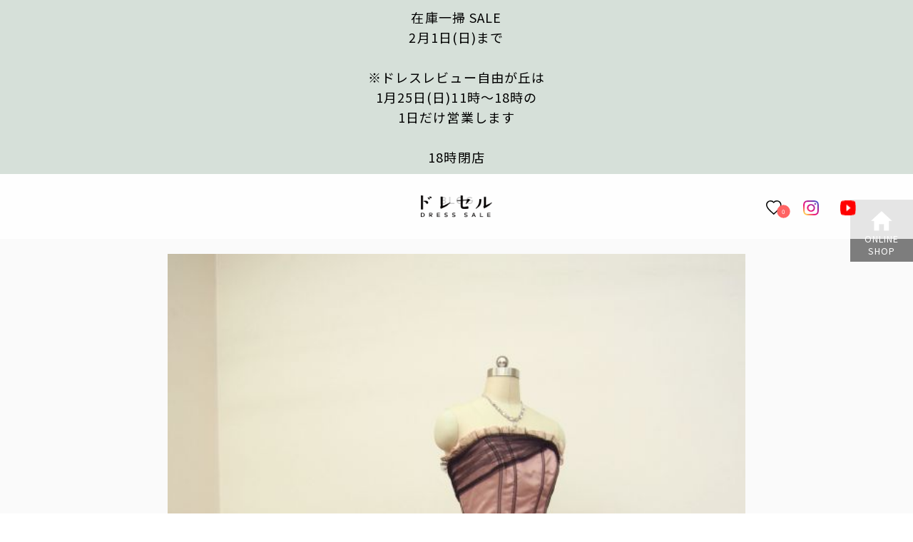

--- FILE ---
content_type: text/html; charset=UTF-8
request_url: https://dress-sale.net/9584-2/
body_size: 11852
content:
<!DOCTYPE html>

<html>

<head>


	<!-- Google Tag Manager -->
	<script>
		(function(w, d, s, l, i) {
			w[l] = w[l] || [];
			w[l].push({
				'gtm.start': new Date().getTime(),
				event: 'gtm.js'
			});
			var f = d.getElementsByTagName(s)[0],
				j = d.createElement(s),
				dl = l != 'dataLayer' ? '&l=' + l : '';
			j.async = true;
			j.src =
				'https://www.googletagmanager.com/gtm.js?id=' + i + dl;
			f.parentNode.insertBefore(j, f);
		})(window, document, 'script', 'dataLayer', 'GTM-WGVRJV5');
	</script>
	<!-- End Google Tag Manager -->
	<meta http-equiv="X-UA-Compatible" content="IE=edge">
	<meta charset="utf-8">
	<title>期間限定価格！コルセット調のデザインが可愛いピンク×ブラックのドレス - ウェディングドレスセール1万円から販売　日本最大級アウトレットセール店 | ドレセルウェディングドレスセール1万円から販売　日本最大級アウトレットセール店 | ドレセル</title>
	<meta name="copyright" content="Copyright ©2019 dressrevue.">
	<meta name="viewport" content="width=device-width, initial-scale=1">
	<meta name="description" content="">
	<meta name="keywords" content="ウェディングドレス　安い　東京　販売　購入　中古" />
	<meta property="og:title" content="期間限定価格！コルセット調のデザインが可愛いピンク×ブラックのドレス - ウェディングドレスセール1万円から販売　日本最大級アウトレットセール店 | ドレセルウェディングドレスセール1万円から販売　日本最大級アウトレットセール店 | ドレセル">
			<meta property="og:description" content="こんにちは? 本日もどれせる池袋店スタッフブログをお読みいただきありがとうございます?? &nbsp; 昨日は祝日の土曜日ということで、たくさんのお客様にご来店いただきました?！ ご来店、お気に入りの">

		<meta property="og:type" content="article">
		<meta property="og:url" content="https://dress-sale.net/9584-2/">
					<meta property="og:image" content="https://dress-sale.net/wp-content/uploads/2017/02/1220c26.jpg">
				<meta property='og:locale' content='ja_JP'>
	<meta property="og:site_name" content="期間限定価格！コルセット調のデザインが可愛いピンク×ブラックのドレス - ウェディングドレスセール1万円から販売　日本最大級アウトレットセール店 | ドレセルウェディングドレスセール1万円から販売　日本最大級アウトレットセール店 | ドレセル">
	<meta name="DC.date" content="2016-05-18">
	<link rel="stylesheet" href="https://dress-sale.net/wp-content/themes/dress-sale/style.css">
	<link rel="shortcut icon" href="https://dress-sale.net/wp-content/themes/dress-sale/images/favicon.ico">
	<link rel="apple-touch-icon" href="https://dress-sale.net/wp-content/themes/dress-sale/images/apple-touch-icon.png">
	<link rel="alternate" type="application/rss+xml" href="https://dress-sale.net/feed/rss/">
	<meta name="application-name" content="dressrevue">

	<!--[if lt IE 9]>
<script src="//cdnjs.cloudflare.com/ajax/libs/html5shiv/3.7.2/html5shiv.min.js"></script>
<script src="//cdnjs.cloudflare.com/ajax/libs/respond.js/1.4.2/respond.min.js"></script>
<![endif]-->
	<script type="text/javascript">
		var ua = navigator.userAgent;
		if (ua.indexOf('iPad') > 0) {
			document.write('<meta name="viewport" content="width=1280">');
		} else {
			document.write('<meta name="viewport" content="width=device-width,initial-scale=1">');
		}
	</script>
	<link href="https://fonts.googleapis.com/css?family=Noto+Sans+JP:400,700,900|Noto+Serif+JP&amp;subset=japanese" rel="stylesheet">
	<meta name='robots' content='index, follow, max-image-preview:large, max-snippet:-1, max-video-preview:-1' />
	<style>img:is([sizes="auto" i], [sizes^="auto," i]) { contain-intrinsic-size: 3000px 1500px }</style>
	
	<!-- This site is optimized with the Yoast SEO plugin v26.8 - https://yoast.com/product/yoast-seo-wordpress/ -->
	<link rel="canonical" href="https://dress-sale.net/9584-2/" />
	<meta property="og:locale" content="ja_JP" />
	<meta property="og:type" content="article" />
	<meta property="og:title" content="期間限定価格！コルセット調のデザインが可愛いピンク×ブラックのドレス - ウェディングドレスセール1万円から販売　日本最大級アウトレットセール店 | ドレセル" />
	<meta property="og:description" content="こんにちは? 本日もどれせる池袋店スタッフブログをお読みいただきありがとうございます?? &nbsp; 昨日は祝日の土曜日ということで、たくさんのお客様にご来店いただきました?！ ご来店、お気に入りの1着を見つけていただ [&hellip;]" />
	<meta property="og:url" content="https://dress-sale.net/9584-2/" />
	<meta property="og:site_name" content="ウェディングドレスセール1万円から販売　日本最大級アウトレットセール店 | ドレセル" />
	<meta property="article:published_time" content="2017-02-12T02:42:43+00:00" />
	<meta property="og:image" content="https://dress-sale.net/wp-content/uploads/2017/02/1220c26.jpg" />
	<meta property="og:image:width" content="600" />
	<meta property="og:image:height" content="800" />
	<meta property="og:image:type" content="image/jpeg" />
	<meta name="author" content="drevue2000" />
	<meta name="twitter:card" content="summary_large_image" />
	<meta name="twitter:label1" content="執筆者" />
	<meta name="twitter:data1" content="drevue2000" />
	<script type="application/ld+json" class="yoast-schema-graph">{"@context":"https://schema.org","@graph":[{"@type":"Article","@id":"https://dress-sale.net/9584-2/#article","isPartOf":{"@id":"https://dress-sale.net/9584-2/"},"author":{"name":"drevue2000","@id":"https://dress-sale.net/#/schema/person/0a62e3c5725434513e477b61e4e1fa85"},"headline":"期間限定価格！コルセット調のデザインが可愛いピンク×ブラックのドレス","datePublished":"2017-02-12T02:42:43+00:00","mainEntityOfPage":{"@id":"https://dress-sale.net/9584-2/"},"wordCount":13,"image":{"@id":"https://dress-sale.net/9584-2/#primaryimage"},"thumbnailUrl":"https://dress-sale.net/wp-content/uploads/2017/02/1220c26.jpg","articleSection":["スタッフブログ"],"inLanguage":"ja"},{"@type":"WebPage","@id":"https://dress-sale.net/9584-2/","url":"https://dress-sale.net/9584-2/","name":"期間限定価格！コルセット調のデザインが可愛いピンク×ブラックのドレス - ウェディングドレスセール1万円から販売　日本最大級アウトレットセール店 | ドレセル","isPartOf":{"@id":"https://dress-sale.net/#website"},"primaryImageOfPage":{"@id":"https://dress-sale.net/9584-2/#primaryimage"},"image":{"@id":"https://dress-sale.net/9584-2/#primaryimage"},"thumbnailUrl":"https://dress-sale.net/wp-content/uploads/2017/02/1220c26.jpg","datePublished":"2017-02-12T02:42:43+00:00","author":{"@id":"https://dress-sale.net/#/schema/person/0a62e3c5725434513e477b61e4e1fa85"},"breadcrumb":{"@id":"https://dress-sale.net/9584-2/#breadcrumb"},"inLanguage":"ja","potentialAction":[{"@type":"ReadAction","target":["https://dress-sale.net/9584-2/"]}]},{"@type":"ImageObject","inLanguage":"ja","@id":"https://dress-sale.net/9584-2/#primaryimage","url":"https://dress-sale.net/wp-content/uploads/2017/02/1220c26.jpg","contentUrl":"https://dress-sale.net/wp-content/uploads/2017/02/1220c26.jpg","width":600,"height":800,"caption":"カラードレス"},{"@type":"BreadcrumbList","@id":"https://dress-sale.net/9584-2/#breadcrumb","itemListElement":[{"@type":"ListItem","position":1,"name":"Home","item":"https://dress-sale.net/"},{"@type":"ListItem","position":2,"name":"期間限定価格！コルセット調のデザインが可愛いピンク×ブラックのドレス"}]},{"@type":"WebSite","@id":"https://dress-sale.net/#website","url":"https://dress-sale.net/","name":"ウェディングドレスセール1万円から販売　日本最大級アウトレットセール店 | ドレセル","description":"","potentialAction":[{"@type":"SearchAction","target":{"@type":"EntryPoint","urlTemplate":"https://dress-sale.net/?s={search_term_string}"},"query-input":{"@type":"PropertyValueSpecification","valueRequired":true,"valueName":"search_term_string"}}],"inLanguage":"ja"},{"@type":"Person","@id":"https://dress-sale.net/#/schema/person/0a62e3c5725434513e477b61e4e1fa85","name":"drevue2000","url":"https://dress-sale.net/author/drevue2000/"}]}</script>
	<!-- / Yoast SEO plugin. -->


<link rel='stylesheet' id='wp-block-library-css' href='https://dress-sale.net/wp-includes/css/dist/block-library/style.min.css?ver=6.7.4' type='text/css' media='all' />
<style id='safe-svg-svg-icon-style-inline-css' type='text/css'>
.safe-svg-cover{text-align:center}.safe-svg-cover .safe-svg-inside{display:inline-block;max-width:100%}.safe-svg-cover svg{height:100%;max-height:100%;max-width:100%;width:100%}

</style>
<link rel='stylesheet' id='arkhe-blocks-front-css' href='https://dress-sale.net/wp-content/plugins/arkhe-blocks/dist/css/front.css?ver=2.27.1' type='text/css' media='all' />
<style id='arkhe-blocks-front-inline-css' type='text/css'>
body{--arkb-marker-color:#ffdc40;--arkb-marker-start:1em;--arkb-marker-style:linear-gradient(transparent var(--arkb-marker-start), var(--arkb-marker-color) 0)}
</style>
<link rel='stylesheet' id='arkhe-blocks-accordion-style-css' href='https://dress-sale.net/wp-content/plugins/arkhe-blocks/dist/gutenberg/blocks/accordion/index.css?ver=2.27.1' type='text/css' media='all' />
<link rel='stylesheet' id='arkhe-blocks-blog-card-style-css' href='https://dress-sale.net/wp-content/plugins/arkhe-blocks/dist/gutenberg/blocks/blog-card/index.css?ver=2.27.1' type='text/css' media='all' />
<link rel='stylesheet' id='arkhe-blocks-button-style-css' href='https://dress-sale.net/wp-content/plugins/arkhe-blocks/dist/gutenberg/blocks/button/index.css?ver=2.27.1' type='text/css' media='all' />
<link rel='stylesheet' id='arkhe-blocks-columns-style-css' href='https://dress-sale.net/wp-content/plugins/arkhe-blocks/dist/gutenberg/blocks/columns/index.css?ver=2.27.1' type='text/css' media='all' />
<link rel='stylesheet' id='arkhe-blocks-container-style-css' href='https://dress-sale.net/wp-content/plugins/arkhe-blocks/dist/gutenberg/blocks/container/index.css?ver=2.27.1' type='text/css' media='all' />
<link rel='stylesheet' id='arkhe-blocks-faq-style-css' href='https://dress-sale.net/wp-content/plugins/arkhe-blocks/dist/gutenberg/blocks/faq/index.css?ver=2.27.1' type='text/css' media='all' />
<link rel='stylesheet' id='arkhe-blocks-dl-style-css' href='https://dress-sale.net/wp-content/plugins/arkhe-blocks/dist/gutenberg/blocks/dl/index.css?ver=2.27.1' type='text/css' media='all' />
<link rel='stylesheet' id='arkhe-blocks-icon-style-css' href='https://dress-sale.net/wp-content/plugins/arkhe-blocks/dist/gutenberg/blocks/icon/index.css?ver=2.27.1' type='text/css' media='all' />
<link rel='stylesheet' id='arkhe-blocks-notice-style-css' href='https://dress-sale.net/wp-content/plugins/arkhe-blocks/dist/gutenberg/blocks/notice/index.css?ver=2.27.1' type='text/css' media='all' />
<link rel='stylesheet' id='arkhe-blocks-section-style-css' href='https://dress-sale.net/wp-content/plugins/arkhe-blocks/dist/gutenberg/blocks/section/index.css?ver=2.27.1' type='text/css' media='all' />
<link rel='stylesheet' id='arkhe-blocks-section-heading-style-css' href='https://dress-sale.net/wp-content/plugins/arkhe-blocks/dist/gutenberg/blocks/section-heading/index.css?ver=2.27.1' type='text/css' media='all' />
<link rel='stylesheet' id='arkhe-blocks-step-style-css' href='https://dress-sale.net/wp-content/plugins/arkhe-blocks/dist/gutenberg/blocks/step/index.css?ver=2.27.1' type='text/css' media='all' />
<link rel='stylesheet' id='arkhe-blocks-tab-style-css' href='https://dress-sale.net/wp-content/plugins/arkhe-blocks/dist/gutenberg/blocks/tab/index.css?ver=2.27.1' type='text/css' media='all' />
<link rel='stylesheet' id='arkhe-blocks-timeline-style-css' href='https://dress-sale.net/wp-content/plugins/arkhe-blocks/dist/gutenberg/blocks/timeline/index.css?ver=2.27.1' type='text/css' media='all' />
<link rel='stylesheet' id='arkhe-blocks-toc-style-css' href='https://dress-sale.net/wp-content/plugins/arkhe-blocks/dist/gutenberg/blocks/toc/index.css?ver=2.27.1' type='text/css' media='all' />
<style id='classic-theme-styles-inline-css' type='text/css'>
/*! This file is auto-generated */
.wp-block-button__link{color:#fff;background-color:#32373c;border-radius:9999px;box-shadow:none;text-decoration:none;padding:calc(.667em + 2px) calc(1.333em + 2px);font-size:1.125em}.wp-block-file__button{background:#32373c;color:#fff;text-decoration:none}
</style>
<style id='global-styles-inline-css' type='text/css'>
:root{--wp--preset--aspect-ratio--square: 1;--wp--preset--aspect-ratio--4-3: 4/3;--wp--preset--aspect-ratio--3-4: 3/4;--wp--preset--aspect-ratio--3-2: 3/2;--wp--preset--aspect-ratio--2-3: 2/3;--wp--preset--aspect-ratio--16-9: 16/9;--wp--preset--aspect-ratio--9-16: 9/16;--wp--preset--color--black: #000000;--wp--preset--color--cyan-bluish-gray: #abb8c3;--wp--preset--color--white: #ffffff;--wp--preset--color--pale-pink: #f78da7;--wp--preset--color--vivid-red: #cf2e2e;--wp--preset--color--luminous-vivid-orange: #ff6900;--wp--preset--color--luminous-vivid-amber: #fcb900;--wp--preset--color--light-green-cyan: #7bdcb5;--wp--preset--color--vivid-green-cyan: #00d084;--wp--preset--color--pale-cyan-blue: #8ed1fc;--wp--preset--color--vivid-cyan-blue: #0693e3;--wp--preset--color--vivid-purple: #9b51e0;--wp--preset--gradient--vivid-cyan-blue-to-vivid-purple: linear-gradient(135deg,rgba(6,147,227,1) 0%,rgb(155,81,224) 100%);--wp--preset--gradient--light-green-cyan-to-vivid-green-cyan: linear-gradient(135deg,rgb(122,220,180) 0%,rgb(0,208,130) 100%);--wp--preset--gradient--luminous-vivid-amber-to-luminous-vivid-orange: linear-gradient(135deg,rgba(252,185,0,1) 0%,rgba(255,105,0,1) 100%);--wp--preset--gradient--luminous-vivid-orange-to-vivid-red: linear-gradient(135deg,rgba(255,105,0,1) 0%,rgb(207,46,46) 100%);--wp--preset--gradient--very-light-gray-to-cyan-bluish-gray: linear-gradient(135deg,rgb(238,238,238) 0%,rgb(169,184,195) 100%);--wp--preset--gradient--cool-to-warm-spectrum: linear-gradient(135deg,rgb(74,234,220) 0%,rgb(151,120,209) 20%,rgb(207,42,186) 40%,rgb(238,44,130) 60%,rgb(251,105,98) 80%,rgb(254,248,76) 100%);--wp--preset--gradient--blush-light-purple: linear-gradient(135deg,rgb(255,206,236) 0%,rgb(152,150,240) 100%);--wp--preset--gradient--blush-bordeaux: linear-gradient(135deg,rgb(254,205,165) 0%,rgb(254,45,45) 50%,rgb(107,0,62) 100%);--wp--preset--gradient--luminous-dusk: linear-gradient(135deg,rgb(255,203,112) 0%,rgb(199,81,192) 50%,rgb(65,88,208) 100%);--wp--preset--gradient--pale-ocean: linear-gradient(135deg,rgb(255,245,203) 0%,rgb(182,227,212) 50%,rgb(51,167,181) 100%);--wp--preset--gradient--electric-grass: linear-gradient(135deg,rgb(202,248,128) 0%,rgb(113,206,126) 100%);--wp--preset--gradient--midnight: linear-gradient(135deg,rgb(2,3,129) 0%,rgb(40,116,252) 100%);--wp--preset--font-size--small: 13px;--wp--preset--font-size--medium: 20px;--wp--preset--font-size--large: 36px;--wp--preset--font-size--x-large: 42px;--wp--preset--spacing--20: 0.44rem;--wp--preset--spacing--30: 0.67rem;--wp--preset--spacing--40: 1rem;--wp--preset--spacing--50: 1.5rem;--wp--preset--spacing--60: 2.25rem;--wp--preset--spacing--70: 3.38rem;--wp--preset--spacing--80: 5.06rem;--wp--preset--shadow--natural: 6px 6px 9px rgba(0, 0, 0, 0.2);--wp--preset--shadow--deep: 12px 12px 50px rgba(0, 0, 0, 0.4);--wp--preset--shadow--sharp: 6px 6px 0px rgba(0, 0, 0, 0.2);--wp--preset--shadow--outlined: 6px 6px 0px -3px rgba(255, 255, 255, 1), 6px 6px rgba(0, 0, 0, 1);--wp--preset--shadow--crisp: 6px 6px 0px rgba(0, 0, 0, 1);}:where(.is-layout-flex){gap: 0.5em;}:where(.is-layout-grid){gap: 0.5em;}body .is-layout-flex{display: flex;}.is-layout-flex{flex-wrap: wrap;align-items: center;}.is-layout-flex > :is(*, div){margin: 0;}body .is-layout-grid{display: grid;}.is-layout-grid > :is(*, div){margin: 0;}:where(.wp-block-columns.is-layout-flex){gap: 2em;}:where(.wp-block-columns.is-layout-grid){gap: 2em;}:where(.wp-block-post-template.is-layout-flex){gap: 1.25em;}:where(.wp-block-post-template.is-layout-grid){gap: 1.25em;}.has-black-color{color: var(--wp--preset--color--black) !important;}.has-cyan-bluish-gray-color{color: var(--wp--preset--color--cyan-bluish-gray) !important;}.has-white-color{color: var(--wp--preset--color--white) !important;}.has-pale-pink-color{color: var(--wp--preset--color--pale-pink) !important;}.has-vivid-red-color{color: var(--wp--preset--color--vivid-red) !important;}.has-luminous-vivid-orange-color{color: var(--wp--preset--color--luminous-vivid-orange) !important;}.has-luminous-vivid-amber-color{color: var(--wp--preset--color--luminous-vivid-amber) !important;}.has-light-green-cyan-color{color: var(--wp--preset--color--light-green-cyan) !important;}.has-vivid-green-cyan-color{color: var(--wp--preset--color--vivid-green-cyan) !important;}.has-pale-cyan-blue-color{color: var(--wp--preset--color--pale-cyan-blue) !important;}.has-vivid-cyan-blue-color{color: var(--wp--preset--color--vivid-cyan-blue) !important;}.has-vivid-purple-color{color: var(--wp--preset--color--vivid-purple) !important;}.has-black-background-color{background-color: var(--wp--preset--color--black) !important;}.has-cyan-bluish-gray-background-color{background-color: var(--wp--preset--color--cyan-bluish-gray) !important;}.has-white-background-color{background-color: var(--wp--preset--color--white) !important;}.has-pale-pink-background-color{background-color: var(--wp--preset--color--pale-pink) !important;}.has-vivid-red-background-color{background-color: var(--wp--preset--color--vivid-red) !important;}.has-luminous-vivid-orange-background-color{background-color: var(--wp--preset--color--luminous-vivid-orange) !important;}.has-luminous-vivid-amber-background-color{background-color: var(--wp--preset--color--luminous-vivid-amber) !important;}.has-light-green-cyan-background-color{background-color: var(--wp--preset--color--light-green-cyan) !important;}.has-vivid-green-cyan-background-color{background-color: var(--wp--preset--color--vivid-green-cyan) !important;}.has-pale-cyan-blue-background-color{background-color: var(--wp--preset--color--pale-cyan-blue) !important;}.has-vivid-cyan-blue-background-color{background-color: var(--wp--preset--color--vivid-cyan-blue) !important;}.has-vivid-purple-background-color{background-color: var(--wp--preset--color--vivid-purple) !important;}.has-black-border-color{border-color: var(--wp--preset--color--black) !important;}.has-cyan-bluish-gray-border-color{border-color: var(--wp--preset--color--cyan-bluish-gray) !important;}.has-white-border-color{border-color: var(--wp--preset--color--white) !important;}.has-pale-pink-border-color{border-color: var(--wp--preset--color--pale-pink) !important;}.has-vivid-red-border-color{border-color: var(--wp--preset--color--vivid-red) !important;}.has-luminous-vivid-orange-border-color{border-color: var(--wp--preset--color--luminous-vivid-orange) !important;}.has-luminous-vivid-amber-border-color{border-color: var(--wp--preset--color--luminous-vivid-amber) !important;}.has-light-green-cyan-border-color{border-color: var(--wp--preset--color--light-green-cyan) !important;}.has-vivid-green-cyan-border-color{border-color: var(--wp--preset--color--vivid-green-cyan) !important;}.has-pale-cyan-blue-border-color{border-color: var(--wp--preset--color--pale-cyan-blue) !important;}.has-vivid-cyan-blue-border-color{border-color: var(--wp--preset--color--vivid-cyan-blue) !important;}.has-vivid-purple-border-color{border-color: var(--wp--preset--color--vivid-purple) !important;}.has-vivid-cyan-blue-to-vivid-purple-gradient-background{background: var(--wp--preset--gradient--vivid-cyan-blue-to-vivid-purple) !important;}.has-light-green-cyan-to-vivid-green-cyan-gradient-background{background: var(--wp--preset--gradient--light-green-cyan-to-vivid-green-cyan) !important;}.has-luminous-vivid-amber-to-luminous-vivid-orange-gradient-background{background: var(--wp--preset--gradient--luminous-vivid-amber-to-luminous-vivid-orange) !important;}.has-luminous-vivid-orange-to-vivid-red-gradient-background{background: var(--wp--preset--gradient--luminous-vivid-orange-to-vivid-red) !important;}.has-very-light-gray-to-cyan-bluish-gray-gradient-background{background: var(--wp--preset--gradient--very-light-gray-to-cyan-bluish-gray) !important;}.has-cool-to-warm-spectrum-gradient-background{background: var(--wp--preset--gradient--cool-to-warm-spectrum) !important;}.has-blush-light-purple-gradient-background{background: var(--wp--preset--gradient--blush-light-purple) !important;}.has-blush-bordeaux-gradient-background{background: var(--wp--preset--gradient--blush-bordeaux) !important;}.has-luminous-dusk-gradient-background{background: var(--wp--preset--gradient--luminous-dusk) !important;}.has-pale-ocean-gradient-background{background: var(--wp--preset--gradient--pale-ocean) !important;}.has-electric-grass-gradient-background{background: var(--wp--preset--gradient--electric-grass) !important;}.has-midnight-gradient-background{background: var(--wp--preset--gradient--midnight) !important;}.has-small-font-size{font-size: var(--wp--preset--font-size--small) !important;}.has-medium-font-size{font-size: var(--wp--preset--font-size--medium) !important;}.has-large-font-size{font-size: var(--wp--preset--font-size--large) !important;}.has-x-large-font-size{font-size: var(--wp--preset--font-size--x-large) !important;}
:where(.wp-block-post-template.is-layout-flex){gap: 1.25em;}:where(.wp-block-post-template.is-layout-grid){gap: 1.25em;}
:where(.wp-block-columns.is-layout-flex){gap: 2em;}:where(.wp-block-columns.is-layout-grid){gap: 2em;}
:root :where(.wp-block-pullquote){font-size: 1.5em;line-height: 1.6;}
</style>
<link rel='stylesheet' id='contact-form-7-css' href='https://dress-sale.net/wp-content/plugins/contact-form-7/includes/css/styles.css?ver=6.1.4' type='text/css' media='all' />
<link rel='stylesheet' id='responsive-lightbox-swipebox-css' href='https://dress-sale.net/wp-content/plugins/responsive-lightbox/assets/swipebox/swipebox.min.css?ver=1.5.2' type='text/css' media='all' />
<script type="text/javascript" src="https://dress-sale.net/wp-includes/js/jquery/jquery.min.js?ver=3.7.1" id="jquery-core-js"></script>
<script type="text/javascript" src="https://dress-sale.net/wp-includes/js/jquery/jquery-migrate.min.js?ver=3.4.1" id="jquery-migrate-js"></script>
<script type="text/javascript" id="equal-height-columns-js-extra">
/* <![CDATA[ */
var equalHeightColumnElements = {"element-groups":{"1":{"selector":".dress-list li","breakpoint":0},"2":{"selector":".menu li","breakpoint":0},"3":{"selector":".rootImg01 .col-xs-6","breakpoint":0},"4":{"selector":"#top-menu01 li","breakpoint":0},"5":{"selector":"#top-menu02 li","breakpoint":0},"6":{"selector":"#top-menu03 li","breakpoint":0},"7":{"selector":".rootImg02 .way01","breakpoint":0},"8":{"selector":".rootImg02 .way02","breakpoint":0},"9":{"selector":".rootImg02 .way03","breakpoint":0},"10":{"selector":".rootImg02 .way04","breakpoint":0},"11":{"selector":".event-term .event-box-inner","breakpoint":992},"12":{"selector":".event-term .event-box-info-inner","breakpoint":992},"13":{"selector":".dress-sale-img .col-xs-6","breakpoint":0}}};
/* ]]> */
</script>
<script type="text/javascript" src="https://dress-sale.net/wp-content/plugins/equal-height-columns/public/js/equal-height-columns-public.js?ver=1.2.1" id="equal-height-columns-js"></script>
<script type="text/javascript" src="https://dress-sale.net/wp-content/plugins/responsive-lightbox/assets/dompurify/purify.min.js?ver=3.3.1" id="dompurify-js"></script>
<script type="text/javascript" id="responsive-lightbox-sanitizer-js-before">
/* <![CDATA[ */
window.RLG = window.RLG || {}; window.RLG.sanitizeAllowedHosts = ["youtube.com","www.youtube.com","youtu.be","vimeo.com","player.vimeo.com"];
/* ]]> */
</script>
<script type="text/javascript" src="https://dress-sale.net/wp-content/plugins/responsive-lightbox/js/sanitizer.js?ver=2.6.1" id="responsive-lightbox-sanitizer-js"></script>
<script type="text/javascript" src="https://dress-sale.net/wp-content/plugins/responsive-lightbox/assets/swipebox/jquery.swipebox.min.js?ver=1.5.2" id="responsive-lightbox-swipebox-js"></script>
<script type="text/javascript" src="https://dress-sale.net/wp-includes/js/underscore.min.js?ver=1.13.7" id="underscore-js"></script>
<script type="text/javascript" src="https://dress-sale.net/wp-content/plugins/responsive-lightbox/assets/infinitescroll/infinite-scroll.pkgd.min.js?ver=4.0.1" id="responsive-lightbox-infinite-scroll-js"></script>
<script type="text/javascript" id="responsive-lightbox-js-before">
/* <![CDATA[ */
var rlArgs = {"script":"swipebox","selector":"lightbox","customEvents":"","activeGalleries":true,"animation":true,"hideCloseButtonOnMobile":false,"removeBarsOnMobile":false,"hideBars":true,"hideBarsDelay":5000,"videoMaxWidth":1080,"useSVG":true,"loopAtEnd":false,"woocommerce_gallery":false,"ajaxurl":"https:\/\/dress-sale.net\/wp-admin\/admin-ajax.php","nonce":"762880fb75","preview":false,"postId":9584,"scriptExtension":false};
/* ]]> */
</script>
<script type="text/javascript" src="https://dress-sale.net/wp-content/plugins/responsive-lightbox/js/front.js?ver=2.6.1" id="responsive-lightbox-js"></script>
<link rel="https://api.w.org/" href="https://dress-sale.net/wp-json/" /><link rel="alternate" title="JSON" type="application/json" href="https://dress-sale.net/wp-json/wp/v2/posts/9584" /><link rel='shortlink' href='https://dress-sale.net/?p=9584' />
<link rel="alternate" title="oEmbed (JSON)" type="application/json+oembed" href="https://dress-sale.net/wp-json/oembed/1.0/embed?url=https%3A%2F%2Fdress-sale.net%2F9584-2%2F" />
<link rel="alternate" title="oEmbed (XML)" type="text/xml+oembed" href="https://dress-sale.net/wp-json/oembed/1.0/embed?url=https%3A%2F%2Fdress-sale.net%2F9584-2%2F&#038;format=xml" />
<meta name="google-site-verification" content="QsPrQm3Pke5WwFKKrQHu7-yHg85T1RwGkVgJuUGwqMw" />		<style type="text/css" id="wp-custom-css">
			.p-faq .postcontents .ark-block-toc a.ark-block-toc__link:not(:root){color:initial;border-bottom:none}.p-faq .postcontents .ark-block-toc a.ark-block-toc__link:not(:root):hover{text-decoration:underline}.p-faq .postcontents .p-faq__content .ark-block-accordion{margin-bottom:3em}.p-faq .postcontents .p-faq__content h2.wp-block-heading.p-faq__title:not(:root){font-size:1.2rem;font-family:"Noto Serif JP",serif;margin-bottom:1em}@media(max-width: 667px){.p-faq .postcontents .p-faq__content h2.wp-block-heading.p-faq__title:not(:root){font-size:1.1rem}}.page-one-column__post .contents_title h1{font-family:"Noto Serif JP",serif}.test{color:#fc3}
/*# sourceMappingURL=style.min.css.map */		</style>
			<link rel="stylesheet" href="https://dress-sale.net/wp-content/themes/dress-sale/css/custom.css">
</head>
<!-- Google Analytics -->
<script>
	(function(i, s, o, g, r, a, m) {
		i['GoogleAnalyticsObject'] = r;
		i[r] = i[r] || function() {
			(i[r].q = i[r].q || []).push(arguments)
		}, i[r].l = 1 * new Date();
		a = s.createElement(o),
			m = s.getElementsByTagName(o)[0];
		a.async = 1;
		a.src = g;
		m.parentNode.insertBefore(a, m)
	})(window, document, 'script', 'https://www.google-analytics.com/analytics.js', 'ga');
	ga('create', 'UA-44083054-1', 'dress-sale.net');
	ga('send', 'pageview');
</script>
<!-- End Google Analytics -->

		<body class="post-template-default single single-post postid-9584 single-format-standard">
		
		<div class="wapper">
			<header id="main_header">
				<div class="news_shop">
					<h3>
												<a href="https://dress-sale.net/dress-sale/">
							在庫一掃 SALE<br>2月1日(日)まで<br> <br>※ドレスレビュー自由が丘は<br> 1月25日(日)11時～18時の <br>1日だけ営業します<br><br>
							18時閉店						</a>
					</h3>
				</div>
				<div class="gnav_wrapper">
					<div class="hamburger_menu">
						<div class="hamburger hamburger--squeeze">
							<div class="hamburger-box">
								<div class="hamburger-inner"></div>
							</div>
						</div>
					</div>
					<h1 class="logo"><a href="https://dress-sale.net" title="期間限定価格！コルセット調のデザインが可愛いピンク×ブラックのドレス"><img src="https://dress-sale.net/wp-content/themes/dress-sale/images/logo_dresssale.png" alt="期間限定価格！コルセット調のデザインが可愛いピンク×ブラックのドレス" class="retina" width="121" height="38"></a></h1>
					<nav class="gnav">
						<ul class="mainnav">
							<!--<li class="search">
						<a class="search_form_button"><img src="https://dress-sale.net/wp-content/themes/dress-sale/images/icons-search.png" alt="icons-search" class="retina" width="19" height="19"></a>
						<form role="search" method="get" id="searchform" class="searchform" action="https://dress-sale.net/">
							<div>
								<label class="screen-reader-text" for="s"></label>
								<input type="text" class="form_text" placeholder="キーワードを入力" value="" name="s" id="s" />
							</div>
						</form>
						</li>
          -->
							<li><a href="https://dress-sale.net/favs"><span class="favs_count">0</span><img src="https://dress-sale.net/wp-content/themes/dress-sale/images/icon-love.png" alt="お気に入り" class="retina" width="22" height="21"></a></li>
							<li><a href="https://www.instagram.com/dresss_sale_doreseru/" target="_blank"><img src="https://dress-sale.net/wp-content/themes/dress-sale/images/insta.png" alt="インスタグラム" width="22" height="21"></a></li>
							<li><a href="https://www.youtube.com/channel/UCHMftaIk2fAZMx8AmC-teVg" target="_blank"><img src="https://dress-sale.net/wp-content/themes/dress-sale/images/youtube.png" alt="youtube" width="22" height="21"></a></li>
						</ul>
					</nav>
					<section class="fixnav">
						<div class="category_list_box">
							<ul class="category_list1">
									<li class="cat-item cat-item-61"><a href="https://dress-sale.net/dresscat/shop/">オンラインショップ</a>
</li>
	<li class="cat-item cat-item-71"><a href="https://dress-sale.net/dresscat/secondhand/">ユーズドドレス</a>
</li>
	<li class="cat-item cat-item-72"><a href="https://dress-sale.net/dresscat/special-offer/">スペシャルプライス</a>
</li>
	<li class="cat-item cat-item-2"><a href="https://dress-sale.net/dresscat/d-wedding/">ウェディングドレス</a>
</li>
	<li class="cat-item cat-item-27"><a href="https://dress-sale.net/dresscat/aline/">Aライン</a>
</li>
	<li class="cat-item cat-item-28"><a href="https://dress-sale.net/dresscat/empire/">エンパイア</a>
</li>
	<li class="cat-item cat-item-29"><a href="https://dress-sale.net/dresscat/slender/">スレンダー</a>
</li>
	<li class="cat-item cat-item-30"><a href="https://dress-sale.net/dresscat/princessline/">プリンセスライン</a>
</li>
	<li class="cat-item cat-item-31"><a href="https://dress-sale.net/dresscat/mermaid/">マーメイドライン</a>
</li>
	<li class="cat-item cat-item-3"><a href="https://dress-sale.net/dresscat/d-color/">カラードレス</a>
<ul class='children'>
	<li class="cat-item cat-item-44"><a href="https://dress-sale.net/dresscat/%e7%b4%ba/">紺</a>
</li>
	<li class="cat-item cat-item-45"><a href="https://dress-sale.net/dresscat/%e6%b0%b4%e8%89%b2/">水色</a>
</li>
	<li class="cat-item cat-item-47"><a href="https://dress-sale.net/dresscat/%e8%8c%b6%e8%89%b2/">茶色</a>
</li>
	<li class="cat-item cat-item-48"><a href="https://dress-sale.net/dresscat/%e9%bb%92/">黒</a>
</li>
</ul>
</li>
	<li class="cat-item cat-item-32"><a href="https://dress-sale.net/dresscat/d-color-blue/">青</a>
</li>
	<li class="cat-item cat-item-33"><a href="https://dress-sale.net/dresscat/d-color-green/">緑</a>
</li>
	<li class="cat-item cat-item-35"><a href="https://dress-sale.net/dresscat/d-color-red/">赤</a>
</li>
	<li class="cat-item cat-item-34"><a href="https://dress-sale.net/dresscat/d-color-pink/">ピンク</a>
</li>
	<li class="cat-item cat-item-36"><a href="https://dress-sale.net/dresscat/d-color-yellow/">黄色</a>
</li>
	<li class="cat-item cat-item-39"><a href="https://dress-sale.net/dresscat/d-color-purple/">紫</a>
</li>
	<li class="cat-item cat-item-40"><a href="https://dress-sale.net/dresscat/d-color-gray/">グレー</a>
</li>
	<li class="cat-item cat-item-38"><a href="https://dress-sale.net/dresscat/d-color-orange/">オレンジ</a>
</li>
	<li class="cat-item cat-item-41"><a href="https://dress-sale.net/dresscat/d-color-other/">その他</a>
</li>
	<li class="cat-item cat-item-4"><a href="https://dress-sale.net/dresscat/tuxedo/">タキシード</a>
</li>
	<li class="cat-item cat-item-5"><a href="https://dress-sale.net/dresscat/d-stage/">演奏会ドレス</a>
</li>
							</ul>
							<ul class="category_list">

								<li class="cat-item">
									<a href="https://dress-sale.net/shop/">店舗情報</a>
									<ul class="children">
										<li><a href="https://dress-sale.net/shop/shop02/">池袋店</a></li>
										<li><a href="https://dress-sale.net/shop/shop01/">自由が丘店</a></li>
									</ul>
								</li>
								<li class="cat-item">
									<a href="https://dress-sale.net/dress-sale/">セール情報</a>
									<a href="https://dress-sale.net/about/">ドレセルについて</a>
									<a href="https://dress-sale.net/faq/">よくあるご質問</a>
									<a href="https://dress-sale.net/category/info/">お知らせ</a>
									<a href="https://dress-sale.net/category/info/staff/">スタッフブログ</a>
									<a href="https://dress-sale.net/recruit/">採用情報</a>
									               <a href="https://dress-sale.net/privacy/rule/">特定商取引法</a>
									<a href="https://dress-sale.net/privacy/">プライバシーポリシー</a>
								</li>
								<li class="cat-item sns">
									<a href="https://www.instagram.com/dresss_sale_doreseru/" target="_blank"><img src="https://dress-sale.net/wp-content/themes/dress-sale/images/icon-instagram.png" class="retina">Instagram</a>
									<a href="https://www.facebook.com/pages/category/Retail-Company/%E6%97%A5%E6%9C%AC%E6%9C%80%E5%A4%A7%E7%B4%9A%E3%81%AE%E3%83%89%E3%83%AC%E3%82%B9%E3%82%BB%E3%83%BC%E3%83%AB%E3%81%A9%E3%82%8C%E3%81%9B%E3%82%8B-165626796973062/" target="_blank"><img src="https://dress-sale.net/wp-content/themes/dress-sale/images/icon-facebook.png" class="retina">Facebook</a>
								</li>
							</ul>
						</div>

					</section>
				</div>
			</header>
		</div>
		<div id="page">
			<section id="breadcrumb_box">
				<nav class="breadcrumb_wrapper">
					<div id="breadcrumb" class="breadcrumb-section"><ul class="breadcrumb-list" itemprop="breadcrumb"><li class="breadcrumb-home" itemscope="itemscope" itemtype="http://data-vocabulary.org/Breadcrumb"><a href="https://dress-sale.net" itemprop="url"><span  itemprop="title">ホーム</span></a></li><li itemscope="itemscope" itemtype="http://data-vocabulary.org/Breadcrumb"><a href="https://dress-sale.net/category/staff/" itemprop="url"><span itemprop="title">スタッフブログ</span></a></li><li class="current-crumb" itemscope="itemscope" itemtype="http://data-vocabulary.org/Breadcrumb"><a href="https://dress-sale.net/9584-2/" itemprop="url"><span itemprop="title"><strong>期間限定価格！コルセット調のデザインが可愛いピンク×ブラックのドレス</strong></span></a></li></ul></div>				</nav>
			</section>
			<section class="post">
				<div class="wrap">
					<div class="contents_title">
						<h3>
																						<img src="https://dress-sale.net/wp-content/themes/dress-sale/images/title_BLOG.png" alt="BLOG" width="50" height="19">
																											</h3>
					</div>
					<div class="post_contents">
						<article class="post_main">
							<main class="post_entry">
								<div class="post_eyecatch">
									<div class="post_categoty">
<div class="category tag">
	<span><a href="https://dress-sale.net/category/staff" class="staff onlyone">スタッフブログ</a></span>
</div>
</div>
									<div class="eyecatch"><img width="600" height="800" src="https://dress-sale.net/wp-content/uploads/2017/02/1220c26.jpg" class="attachment-large size-large wp-post-image" alt="カラードレス" decoding="async" fetchpriority="high" srcset="https://dress-sale.net/wp-content/uploads/2017/02/1220c26.jpg 600w, https://dress-sale.net/wp-content/uploads/2017/02/1220c26-300x400.jpg 300w, https://dress-sale.net/wp-content/uploads/2017/02/1220c26-338x450.jpg 338w" sizes="(max-width: 600px) 100vw, 600px" /></div>
								</div>
								<div class="postcontents_title">
									<h2>期間限定価格！コルセット調のデザインが可愛いピンク×ブラックのドレス</h2>
									<div class="date"> - 2017.02.12</div>
									<ul class="tag">
																			</ul>
								</div>
								<div class="postcontents">
									<p>こんにちは?</p>
<p>本日もどれせる池袋店スタッフブログをお読みいただきありがとうございます??</p>
<p>&nbsp;</p>
<p>昨日は祝日の土曜日ということで、たくさんのお客様にご来店いただきました?！</p>
<p>ご来店、お気に入りの1着を見つけていただき、誠にありがとうございます✨</p>
<p>&nbsp;</p>
<p>当店に置いてあるドレスはほとんどのものが一点物ですので、なくなり次第終了です?！</p>
<p>ブログやホームページ掲載のドレスが気になっている方、一度ご来店いただきお悩み中のドレスがある方は、ぜひお早めにお越しくださいね??</p>
<p>&nbsp;</p>
<p>本日も日曜日ということでお休みの方も多いのではないでしょうか?？？</p>
<p>お休みの日はご家族の方や、御新郎様とドレス探しのチャンス??</p>
<p>&nbsp;</p>
<p>予約に空きがある場合、当日予約も可能です?</p>
<p>ご予約のお電話は自由が丘本店までお願い致します☎️✨</p>
<p>自由が丘本店［TEL:03-6421-9407］</p>
<p>&nbsp;</p>
<p>本日も可愛くてお買い得なドレスをご紹介?✨</p>
<p><img decoding="async" class="alignnone size-full wp-image-9585" src="/wp-content/uploads/2017/02/1220c26.jpg" alt="カラードレス" width="600" height="800" srcset="https://dress-sale.net/wp-content/uploads/2017/02/1220c26.jpg 600w, https://dress-sale.net/wp-content/uploads/2017/02/1220c26-300x400.jpg 300w, https://dress-sale.net/wp-content/uploads/2017/02/1220c26-338x450.jpg 338w" sizes="(max-width: 600px) 100vw, 600px" /></p>
<p>カラードレス／ピンク×ブラック</p>
<p>サイズ7-9号</p>
<p>販売価格<strong><span style="color: #993300;">30,000</span></strong>円（税別）</p>
<p>&nbsp;</p>
<p>甘いパウダーピンクのサテン、キラキラとした質感のブラックのチュール、スカートに散りばめられた花びらが、愛らしさとほんのりビターなテイストのドレス。</p>
<p>スカートはふんわりと膨らみ、華やかなディテールがクラシカルな雰囲気を感じさせます。</p>
<p><img decoding="async" class="alignnone size-full wp-image-9586" src="/wp-content/uploads/2017/02/1220c26bu.jpg" alt="カラードレス" width="600" height="800" srcset="https://dress-sale.net/wp-content/uploads/2017/02/1220c26bu.jpg 600w, https://dress-sale.net/wp-content/uploads/2017/02/1220c26bu-300x400.jpg 300w, https://dress-sale.net/wp-content/uploads/2017/02/1220c26bu-338x450.jpg 338w" sizes="(max-width: 600px) 100vw, 600px" /></p>
<p>ビスチェはコルセット風のデザインです。</p>
<p>しっかりとしたボーンが入っているので、体のラインにメリハリを出し、美しいシルエットに。</p>
<p>&nbsp;</p>
<p>胸元にチュールのフリルをあしらっているので、お顔まわりを華やかに、バスト脇の気になるお肉も自然にカバーしてくれます。</p>
<p><img loading="lazy" decoding="async" class="alignnone size-full wp-image-9587" src="/wp-content/uploads/2017/02/1220c26sb.jpg" alt="カラードレス" width="600" height="800" srcset="https://dress-sale.net/wp-content/uploads/2017/02/1220c26sb.jpg 600w, https://dress-sale.net/wp-content/uploads/2017/02/1220c26sb-300x400.jpg 300w, https://dress-sale.net/wp-content/uploads/2017/02/1220c26sb-338x450.jpg 338w" sizes="auto, (max-width: 600px) 100vw, 600px" /></p>
<p>ビスチェはバックスタイルもコルセットのような編上げになっているので、サイズの微調整も可能です。</p>
<p>ボディラインにフィットしたシルエットを作ってくれます。</p>
<p>&nbsp;</p>
<p>トレーンは長すぎず歩きやすいので、披露宴でのお色直しや2次会やフォト、演奏会などにもオススメです。</p>
<p>&nbsp;</p>
<p>とってもお買い得なこちらのドレスも一点物のため、早い者勝ちです！</p>
<p>ご希望の方はお早めにご来店ください。</p>
																</div>
							</main>
						</article>

						<div class="wp-pagenavi">
							<a class="previouspostslink" href="https://dress-sale.net/9576-2/" rel="prev">«</a>							<a class="nextpostslink" href="https://dress-sale.net/9591-2/" rel="next">»</a>						</div>
					</div>
				</div>
			</section>
		</div>

		<section id="page_top">
	<div class="button">
		<a href="#home"><img src="https://dress-sale.net/wp-content/themes/dress-sale/images/pagetop.png" class="retina"></a>
	</div>
</section>

<footer id="footer">
	<nav class="fnav">
		<ul class="category_list1">
				<li class="cat-item cat-item-61"><a href="https://dress-sale.net/dresscat/shop/">オンラインショップ</a>
</li>
	<li class="cat-item cat-item-71"><a href="https://dress-sale.net/dresscat/secondhand/">ユーズドドレス</a>
</li>
	<li class="cat-item cat-item-72"><a href="https://dress-sale.net/dresscat/special-offer/">スペシャルプライス</a>
</li>
	<li class="cat-item cat-item-2"><a href="https://dress-sale.net/dresscat/d-wedding/">ウェディングドレス</a>
</li>
	<li class="cat-item cat-item-27"><a href="https://dress-sale.net/dresscat/aline/">Aライン</a>
</li>
	<li class="cat-item cat-item-28"><a href="https://dress-sale.net/dresscat/empire/">エンパイア</a>
</li>
	<li class="cat-item cat-item-29"><a href="https://dress-sale.net/dresscat/slender/">スレンダー</a>
</li>
	<li class="cat-item cat-item-30"><a href="https://dress-sale.net/dresscat/princessline/">プリンセスライン</a>
</li>
	<li class="cat-item cat-item-31"><a href="https://dress-sale.net/dresscat/mermaid/">マーメイドライン</a>
</li>
	<li class="cat-item cat-item-3"><a href="https://dress-sale.net/dresscat/d-color/">カラードレス</a>
<ul class='children'>
	<li class="cat-item cat-item-44"><a href="https://dress-sale.net/dresscat/%e7%b4%ba/">紺</a>
</li>
	<li class="cat-item cat-item-45"><a href="https://dress-sale.net/dresscat/%e6%b0%b4%e8%89%b2/">水色</a>
</li>
	<li class="cat-item cat-item-47"><a href="https://dress-sale.net/dresscat/%e8%8c%b6%e8%89%b2/">茶色</a>
</li>
	<li class="cat-item cat-item-48"><a href="https://dress-sale.net/dresscat/%e9%bb%92/">黒</a>
</li>
</ul>
</li>
	<li class="cat-item cat-item-32"><a href="https://dress-sale.net/dresscat/d-color-blue/">青</a>
</li>
	<li class="cat-item cat-item-33"><a href="https://dress-sale.net/dresscat/d-color-green/">緑</a>
</li>
	<li class="cat-item cat-item-35"><a href="https://dress-sale.net/dresscat/d-color-red/">赤</a>
</li>
	<li class="cat-item cat-item-34"><a href="https://dress-sale.net/dresscat/d-color-pink/">ピンク</a>
</li>
	<li class="cat-item cat-item-36"><a href="https://dress-sale.net/dresscat/d-color-yellow/">黄色</a>
</li>
	<li class="cat-item cat-item-39"><a href="https://dress-sale.net/dresscat/d-color-purple/">紫</a>
</li>
	<li class="cat-item cat-item-40"><a href="https://dress-sale.net/dresscat/d-color-gray/">グレー</a>
</li>
	<li class="cat-item cat-item-38"><a href="https://dress-sale.net/dresscat/d-color-orange/">オレンジ</a>
</li>
	<li class="cat-item cat-item-41"><a href="https://dress-sale.net/dresscat/d-color-other/">その他</a>
</li>
	<li class="cat-item cat-item-4"><a href="https://dress-sale.net/dresscat/tuxedo/">タキシード</a>
</li>
	<li class="cat-item cat-item-5"><a href="https://dress-sale.net/dresscat/d-stage/">演奏会ドレス</a>
</li>
		</ul>
		<ul class="category_list2">
			<li class="cat-item">
				<a href="https://dress-sale.net/shop/">店舗情報</a>
				<ul>
					<li><a href="https://dress-sale.net/shop/shop01-2/">自由が丘店</a></li>
					<li><a href="https://dress-sale.net/shop/shop02/">池袋店</a></li>
				</ul>
			</li>
			<li class="cat-item">
				<ul class="other">
					<li class="cat-item lg"><a href="https://dress-sale.net/dress-sale/">セール情報</a></li>
					<li class="cat-item lg"><a href="https://dress-sale.net/about/">ドレセルについて</a></li>
					<li class="cat-item lg"><a href="https://dress-sale.net/faq/">よくあるご質問</a></li>
					<li class="cat-item lg"><a href="https://dress-sale.net/category/info/">お知らせ</a></li>
					<li class="cat-item lg"><a href="https://dress-sale.net/category/info/staff/">スタッフブログ</a></li>

				</ul>
			</li>
			<li class="cat-item">
				<ul class="other">
					<li><a href="https://dress-sale.net/privacy/">プライバシーポリシー</a></li>
					<li><a href="https://dress-sale.net/privacy/rule">特定商取引法</a></li>
					<li class="child lg"><a href="https://dress-sale.net/recruit/">採用情報</a></li>
				</ul>
			</li>
		</ul>
		<div class="contact_nav">
			<h2>お問い合わせ</h2>
			<p>doreseru@gmail.com</p>
			<p>（ご成約者様のみ電話番号をお知らせします）</p>

			<div class="sns_title">FOLLOW US</div>
			<ul class="sns">
				<li><a href="https://www.instagram.com/dresss_sale_doreseru/" target="_blank"><img src="https://dress-sale.net/wp-content/themes/dress-sale/images/icon-instagram.png" class="retina">Instagram</a></li>
				<li><a href="https://www.facebook.com/pages/category/Retail-Company/%E6%97%A5%E6%9C%AC%E6%9C%80%E5%A4%A7%E7%B4%9A%E3%81%AE%E3%83%89%E3%83%AC%E3%82%B9%E3%82%BB%E3%83%BC%E3%83%AB%E3%81%A9%E3%82%8C%E3%81%9B%E3%82%8B-165626796973062/" target="_blank"><img src="https://dress-sale.net/wp-content/themes/dress-sale/images/icon-facebook.png" class="retina">Facebook</a></li>
			</ul>
		</div>
		<div class="dressrevue_sp"><a href="https://dressrevue.com/"><img src="https://dress-sale.net/wp-content/themes/dress-sale/images/f_shop01.png" class="retina"></a></div>
	</nav>
	<div class="dressrevue"><a href="https://dressrevue.com/"><img src="https://dress-sale.net/wp-content/themes/dress-sale/images/f_shop01.png" class="retina"></a></div>
	<div class="copyright">© 2019 Dress Revue. All rights reserved.</div>
</footer>

<div class="ec_button">
	<div class="ec_buttonflex flex">
		<a href="https://dress-sale.net/dresscat/shop/" class="ec_button1">
			<p class="ec_text">ONLINE <span>SHOP</span></p>
		</a>
		<!-- <a href="https://cart.ec-sites.jp/sp_step/static/cart2/es_shop_id/3339" class="ec_button2" target="_blank">
			<p class="ec_text">CART</p>
		</a> -->
	</div>
</div>
<!-- <div id="loading">
	<div class="loader"></div>
</div> -->
<!-- Javascript files -->
<script src="https://ajax.googleapis.com/ajax/libs/jquery/2.2.0/jquery.min.js"></script>
<script src="https://dress-sale.net/wp-content/themes/dress-sale/js/app-min.js"></script>
<script src="https://polyfill.io/v2/polyfill.min.js?features=IntersectionObserver"></script>
</body>
<script type="text/javascript" src="https://dress-sale.net/wp-includes/js/dist/hooks.min.js?ver=4d63a3d491d11ffd8ac6" id="wp-hooks-js"></script>
<script type="text/javascript" src="https://dress-sale.net/wp-includes/js/dist/i18n.min.js?ver=5e580eb46a90c2b997e6" id="wp-i18n-js"></script>
<script type="text/javascript" id="wp-i18n-js-after">
/* <![CDATA[ */
wp.i18n.setLocaleData( { 'text direction\u0004ltr': [ 'ltr' ] } );
/* ]]> */
</script>
<script type="text/javascript" src="https://dress-sale.net/wp-content/plugins/contact-form-7/includes/swv/js/index.js?ver=6.1.4" id="swv-js"></script>
<script type="text/javascript" id="contact-form-7-js-translations">
/* <![CDATA[ */
( function( domain, translations ) {
	var localeData = translations.locale_data[ domain ] || translations.locale_data.messages;
	localeData[""].domain = domain;
	wp.i18n.setLocaleData( localeData, domain );
} )( "contact-form-7", {"translation-revision-date":"2025-11-30 08:12:23+0000","generator":"GlotPress\/4.0.3","domain":"messages","locale_data":{"messages":{"":{"domain":"messages","plural-forms":"nplurals=1; plural=0;","lang":"ja_JP"},"This contact form is placed in the wrong place.":["\u3053\u306e\u30b3\u30f3\u30bf\u30af\u30c8\u30d5\u30a9\u30fc\u30e0\u306f\u9593\u9055\u3063\u305f\u4f4d\u7f6e\u306b\u7f6e\u304b\u308c\u3066\u3044\u307e\u3059\u3002"],"Error:":["\u30a8\u30e9\u30fc:"]}},"comment":{"reference":"includes\/js\/index.js"}} );
/* ]]> */
</script>
<script type="text/javascript" id="contact-form-7-js-before">
/* <![CDATA[ */
var wpcf7 = {
    "api": {
        "root": "https:\/\/dress-sale.net\/wp-json\/",
        "namespace": "contact-form-7\/v1"
    }
};
/* ]]> */
</script>
<script type="text/javascript" src="https://dress-sale.net/wp-content/plugins/contact-form-7/includes/js/index.js?ver=6.1.4" id="contact-form-7-js"></script>

<!-- Arkhe Blocks -->
<noscript><style>[data-arkb-linkbox]{cursor:auto}[data-arkb-link][aria-hidden="true"]{visibility:visible;color:transparent;z-index:0;width:100%;height:100%;pointer-events:auto}a.arkb-boxLink__title{text-decoration:underline}</style></noscript>
<!-- / Arkhe Blocks -->

</html>

--- FILE ---
content_type: text/plain
request_url: https://www.google-analytics.com/j/collect?v=1&_v=j102&a=1654939798&t=pageview&_s=1&dl=https%3A%2F%2Fdress-sale.net%2F9584-2%2F&ul=en-us%40posix&dt=%E6%9C%9F%E9%96%93%E9%99%90%E5%AE%9A%E4%BE%A1%E6%A0%BC%EF%BC%81%E3%82%B3%E3%83%AB%E3%82%BB%E3%83%83%E3%83%88%E8%AA%BF%E3%81%AE%E3%83%87%E3%82%B6%E3%82%A4%E3%83%B3%E3%81%8C%E5%8F%AF%E6%84%9B%E3%81%84%E3%83%94%E3%83%B3%E3%82%AF%C3%97%E3%83%96%E3%83%A9%E3%83%83%E3%82%AF%E3%81%AE%E3%83%89%E3%83%AC%E3%82%B9%20-%20%E3%82%A6%E3%82%A7%E3%83%87%E3%82%A3%E3%83%B3%E3%82%B0%E3%83%89%E3%83%AC%E3%82%B9%E3%82%BB%E3%83%BC%E3%83%AB1%E4%B8%87%E5%86%86%E3%81%8B%E3%82%89%E8%B2%A9%E5%A3%B2%E3%80%80%E6%97%A5%E6%9C%AC%E6%9C%80%E5%A4%A7%E7%B4%9A%E3%82%A2%E3%82%A6%E3%83%88%E3%83%AC%E3%83%83%E3%83%88%E3%82%BB%E3%83%BC%E3%83%AB%E5%BA%97%20%7C%20%E3%83%89%E3%83%AC%E3%82%BB%E3%83%AB%E3%82%A6%E3%82%A7%E3%83%87%E3%82%A3%E3%83%B3%E3%82%B0%E3%83%89%E3%83%AC%E3%82%B9%E3%82%BB%E3%83%BC%E3%83%AB1%E4%B8%87%E5%86%86%E3%81%8B%E3%82%89%E8%B2%A9%E5%A3%B2%E3%80%80%E6%97%A5%E6%9C%AC%E6%9C%80%E5%A4%A7%E7%B4%9A%E3%82%A2%E3%82%A6%E3%83%88%E3%83%AC%E3%83%83%E3%83%88%E3%82%BB%E3%83%BC%E3%83%AB%E5%BA%97%20%7C%20%E3%83%89%E3%83%AC%E3%82%BB%E3%83%AB&sr=1280x720&vp=1280x720&_u=IEBAAAABAAAAACAAI~&jid=857828579&gjid=1266911795&cid=19080825.1769361607&tid=UA-44083054-1&_gid=687022881.1769361607&_r=1&_slc=1&z=2126093900
body_size: -450
content:
2,cG-F0103GS855